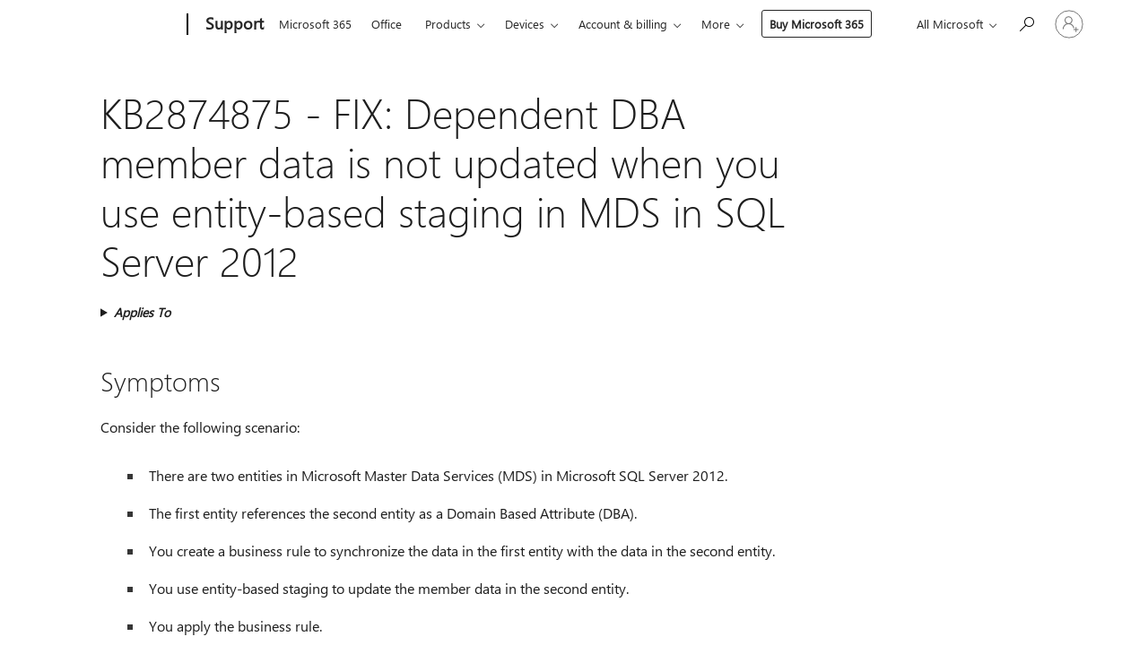

--- FILE ---
content_type: text/html; charset=utf-8
request_url: https://login.microsoftonline.com/common/oauth2/v2.0/authorize?client_id=ee272b19-4411-433f-8f28-5c13cb6fd407&redirect_uri=https%3A%2F%2Fsupport.microsoft.com%2Fsignin-oidc&response_type=code%20id_token&scope=openid%20profile%20offline_access&response_mode=form_post&nonce=639005775991800211.ZDcwMDI3NjktNzc4MC00Y2Q4LWE2OTktNzcwYmI4YjkyZGFiZGNlMTcwZmItNTU1Mi00ZTNkLTljZmQtMjg4YTczNzkxNjJl&prompt=none&nopa=2&state=CfDJ8MyPTYQicFlAq2BKPTlStzyrGC3aw0Lyah1u19fPYaWTMW5Qa3zrhQRYlyTIgV6r54qbELidCcelNc9jgDJgKQKg622ox6UKZd_CTYoRpmQD5MyUsGM-yitYSn7jOAwMmg64jWOAhvR1EqgGomO8hf-_-Oay-a4NsixDBKeO29iqIXqZou06PlabK3nIlgdH6-CAQQiG6xvjkQKB6FlLAMS2HT1SHuy3YrWDNk35BYxtL-Zq0BCa7HAh5Aq46Ayug2T2OgP5TjMOAidRddWBkRnHuyQrv3fGGlFrVMU6hQLrF1rTqTolENHWxUggo8o56zrrJZXxpCPgWAd2mTXLO0iHwwQ47G_GGDs0n1CAi3Xx&x-client-SKU=ID_NET6_0&x-client-ver=8.12.1.0&sso_reload=true
body_size: 9604
content:


<!-- Copyright (C) Microsoft Corporation. All rights reserved. -->
<!DOCTYPE html>
<html>
<head>
    <title>Redirecting</title>
    <meta http-equiv="Content-Type" content="text/html; charset=UTF-8">
    <meta http-equiv="X-UA-Compatible" content="IE=edge">
    <meta name="viewport" content="width=device-width, initial-scale=1.0, maximum-scale=2.0, user-scalable=yes">
    <meta http-equiv="Pragma" content="no-cache">
    <meta http-equiv="Expires" content="-1">
    <meta name="PageID" content="FetchSessions" />
    <meta name="SiteID" content="" />
    <meta name="ReqLC" content="1033" />
    <meta name="LocLC" content="en-US" />

    
<meta name="robots" content="none" />

<script type="text/javascript" nonce='nZsK_VHfwL4EzZtWH1dzYw'>//<![CDATA[
$Config={"urlGetCredentialType":"https://login.microsoftonline.com/common/GetCredentialType?mkt=en-US","urlGoToAADError":"https://login.live.com/oauth20_authorize.srf?client_id=ee272b19-4411-433f-8f28-5c13cb6fd407\u0026scope=openid+profile+offline_access\u0026redirect_uri=https%3a%2f%2fsupport.microsoft.com%2fsignin-oidc\u0026response_type=code+id_token\u0026state=[base64]\u0026response_mode=form_post\u0026nonce=639005775991800211.ZDcwMDI3NjktNzc4MC00Y2Q4LWE2OTktNzcwYmI4YjkyZGFiZGNlMTcwZmItNTU1Mi00ZTNkLTljZmQtMjg4YTczNzkxNjJl\u0026prompt=none\u0026x-client-SKU=ID_NET6_0\u0026x-client-Ver=8.12.1.0\u0026uaid=773bfc1b2b0d4dbf81087947917263b6\u0026msproxy=1\u0026issuer=mso\u0026tenant=common\u0026ui_locales=en-US\u0026epctrc=cOp7XQFWdbaeiDLetaX8hbCCsSXzGnySmvudhDcj7cY%3d3%3a1%3aCANARY%3a68PF31nPAeL8hCZzgY0R4VXV7EtBiel%2bmSdwker%2bpxk%3d\u0026epct=[base64]\u0026jshs=0\u0026nopa=2","urlAppError":"https://support.microsoft.com/signin-oidc","oAppRedirectErrorPostParams":{"error":"interaction_required","error_description":"Session information is not sufficient for single-sign-on.","state":"[base64]"},"iMaxStackForKnockoutAsyncComponents":10000,"fShowButtons":true,"urlCdn":"https://aadcdn.msftauth.net/shared/1.0/","urlDefaultFavicon":"https://aadcdn.msftauth.net/shared/1.0/content/images/favicon_a_eupayfgghqiai7k9sol6lg2.ico","urlPost":"/common/login","iPawnIcon":0,"sPOST_Username":"","fEnableNumberMatching":true,"sFT":"[base64]","sFTName":"flowToken","sCtx":"[base64]","fEnableOneDSClientTelemetry":true,"urlReportPageLoad":"https://login.microsoftonline.com/common/instrumentation/reportpageload?mkt=en-US","dynamicTenantBranding":null,"staticTenantBranding":null,"oAppCobranding":{},"iBackgroundImage":4,"arrSessions":[],"urlMsaStaticMeControl":"https://login.live.com/Me.htm?v=3","fApplicationInsightsEnabled":false,"iApplicationInsightsEnabledPercentage":0,"urlSetDebugMode":"https://login.microsoftonline.com/common/debugmode","fEnableCssAnimation":true,"fDisableAnimationIfAnimationEndUnsupported":true,"fSsoFeasible":true,"fAllowGrayOutLightBox":true,"fProvideV2SsoImprovements":true,"fUseMsaSessionState":true,"fIsRemoteNGCSupported":true,"urlLogin":"https://login.microsoftonline.com/common/reprocess?ctx=[base64]","urlDssoStatus":"https://login.microsoftonline.com/common/instrumentation/dssostatus","iSessionPullType":3,"fUseSameSite":true,"iAllowedIdentities":2,"isGlobalTenant":true,"uiflavor":1001,"fShouldPlatformKeyBeSuppressed":true,"fLoadStringCustomizationPromises":true,"fUseAlternateTextForSwitchToCredPickerLink":true,"fOfflineAccountVisible":false,"fEnableUserStateFix":true,"fShowAccessPassPeek":true,"fUpdateSessionPollingLogic":true,"fEnableShowPickerCredObservable":true,"fFetchSessionsSkipDsso":true,"fIsCiamUserFlowUxNewLogicEnabled":true,"fUseNonMicrosoftDefaultBrandingForCiam":true,"sCompanyDisplayName":"Microsoft Services","fRemoveCustomCss":true,"fFixUICrashForApiRequestHandler":true,"fShowUpdatedKoreanPrivacyFooter":true,"fUsePostCssHotfix":true,"fFixUserFlowBranding":true,"fEnablePasskeyNullFix":true,"fEnableRefreshCookiesFix":true,"fEnableWebNativeBridgeInterstitialUx":true,"fEnableWindowParentingFix":true,"fEnableNativeBridgeErrors":true,"urlAcmaServerPath":"https://login.microsoftonline.com","sTenantId":"common","sMkt":"en-US","fIsDesktop":true,"fUpdateConfigInit":true,"fLogDisallowedCssProperties":true,"fDisallowExternalFonts":true,"scid":1013,"hpgact":1800,"hpgid":7,"apiCanary":"[base64]","canary":"cOp7XQFWdbaeiDLetaX8hbCCsSXzGnySmvudhDcj7cY=3:1:CANARY:68PF31nPAeL8hCZzgY0R4VXV7EtBiel+mSdwker+pxk=","sCanaryTokenName":"canary","fSkipRenderingNewCanaryToken":false,"fEnableNewCsrfProtection":true,"correlationId":"773bfc1b-2b0d-4dbf-8108-7947917263b6","sessionId":"5ce7fdc9-997f-45e6-b9dd-fcc0d2611500","sRingId":"R6","locale":{"mkt":"en-US","lcid":1033},"slMaxRetry":2,"slReportFailure":true,"strings":{"desktopsso":{"authenticatingmessage":"Trying to sign you in"}},"enums":{"ClientMetricsModes":{"None":0,"SubmitOnPost":1,"SubmitOnRedirect":2,"InstrumentPlt":4}},"urls":{"instr":{"pageload":"https://login.microsoftonline.com/common/instrumentation/reportpageload","dssostatus":"https://login.microsoftonline.com/common/instrumentation/dssostatus"}},"browser":{"ltr":1,"Chrome":1,"_Mac":1,"_M131":1,"_D0":1,"Full":1,"RE_WebKit":1,"b":{"name":"Chrome","major":131,"minor":0},"os":{"name":"OSX","version":"10.15.7"},"V":"131.0"},"watson":{"url":"/common/handlers/watson","bundle":"https://aadcdn.msftauth.net/ests/2.1/content/cdnbundles/watson.min_q5ptmu8aniymd4ftuqdkda2.js","sbundle":"https://aadcdn.msftauth.net/ests/2.1/content/cdnbundles/watsonsupportwithjquery.3.5.min_dc940oomzau4rsu8qesnvg2.js","fbundle":"https://aadcdn.msftauth.net/ests/2.1/content/cdnbundles/frameworksupport.min_oadrnc13magb009k4d20lg2.js","resetErrorPeriod":5,"maxCorsErrors":-1,"maxInjectErrors":5,"maxErrors":10,"maxTotalErrors":3,"expSrcs":["https://login.microsoftonline.com","https://aadcdn.msauth.net/","https://aadcdn.msftauth.net/",".login.microsoftonline.com"],"envErrorRedirect":true,"envErrorUrl":"/common/handlers/enverror"},"loader":{"cdnRoots":["https://aadcdn.msauth.net/","https://aadcdn.msftauth.net/"],"logByThrowing":true},"serverDetails":{"slc":"ProdSlices","dc":"SCUS","ri":"SN4XXXX","ver":{"v":[2,1,22549,6]},"rt":"2025-12-06T00:26:40","et":15},"clientEvents":{"enabled":true,"telemetryEnabled":true,"useOneDSEventApi":true,"flush":60000,"autoPost":true,"autoPostDelay":1000,"minEvents":1,"maxEvents":1,"pltDelay":500,"appInsightsConfig":{"instrumentationKey":"69adc3c768bd4dc08c19416121249fcc-66f1668a-797b-4249-95e3-6c6651768c28-7293","webAnalyticsConfiguration":{"autoCapture":{"jsError":true}}},"defaultEventName":"IDUX_ESTSClientTelemetryEvent_WebWatson","serviceID":3,"endpointUrl":""},"fApplyAsciiRegexOnInput":true,"country":"US","fBreakBrandingSigninString":true,"bsso":{"states":{"START":"start","INPROGRESS":"in-progress","END":"end","END_SSO":"end-sso","END_USERS":"end-users"},"nonce":"AwABEgEAAAADAOz_BQD0__3NmL8vXwOjjA50ZV2otdFFD-lpCTvHBL6jvOh8m3uOXeChYpxprUYHlfEunWE8GAJxR2XSkDYEfkTnwcqQRIMgAA","overallTimeoutMs":4000,"telemetry":{"url":"https://login.microsoftonline.com/common/instrumentation/reportbssotelemetry","type":"ChromeSsoTelemetry","nonce":"AwABDwEAAAADAOz_BQD0_3L0r1enHmXkDVptWrth_goYYDA4nfmb2cwY_NKQ4QxwqR2J5HNyS3QrLEhHIlFHCS-ADUaI7hhVdWSdJbccNvzIe2XclXJmKVAIaGKIMpR2IAA","reportStates":[]},"redirectEndStates":["end"],"cookieNames":{"aadSso":"AADSSO","winSso":"ESTSSSO","ssoTiles":"ESTSSSOTILES","ssoPulled":"SSOCOOKIEPULLED","userList":"ESTSUSERLIST"},"type":"chrome","reason":"Pull suppressed because it was already attempted and the current URL was reloaded."},"urlNoCookies":"https://login.microsoftonline.com/cookiesdisabled","fTrimChromeBssoUrl":true,"inlineMode":5,"fShowCopyDebugDetailsLink":true,"fTenantBrandingCdnAddEventHandlers":true,"fAddTryCatchForIFrameRedirects":true};
//]]></script> 
<script type="text/javascript" nonce='nZsK_VHfwL4EzZtWH1dzYw'>//<![CDATA[
!function(){var e=window,r=e.$Debug=e.$Debug||{},t=e.$Config||{};if(!r.appendLog){var n=[],o=0;r.appendLog=function(e){var r=t.maxDebugLog||25,i=(new Date).toUTCString()+":"+e;n.push(o+":"+i),n.length>r&&n.shift(),o++},r.getLogs=function(){return n}}}(),function(){function e(e,r){function t(i){var a=e[i];if(i<n-1){return void(o.r[a]?t(i+1):o.when(a,function(){t(i+1)}))}r(a)}var n=e.length;t(0)}function r(e,r,i){function a(){var e=!!s.method,o=e?s.method:i[0],a=s.extraArgs||[],u=n.$WebWatson;try{
var c=t(i,!e);if(a&&a.length>0){for(var d=a.length,l=0;l<d;l++){c.push(a[l])}}o.apply(r,c)}catch(e){return void(u&&u.submitFromException&&u.submitFromException(e))}}var s=o.r&&o.r[e];return r=r||this,s&&(s.skipTimeout?a():n.setTimeout(a,0)),s}function t(e,r){return Array.prototype.slice.call(e,r?1:0)}var n=window;n.$Do||(n.$Do={"q":[],"r":[],"removeItems":[],"lock":0,"o":[]});var o=n.$Do;o.when=function(t,n){function i(e){r(e,a,s)||o.q.push({"id":e,"c":a,"a":s})}var a=0,s=[],u=1;"function"==typeof n||(a=n,
u=2);for(var c=u;c<arguments.length;c++){s.push(arguments[c])}t instanceof Array?e(t,i):i(t)},o.register=function(e,t,n){if(!o.r[e]){o.o.push(e);var i={};if(t&&(i.method=t),n&&(i.skipTimeout=n),arguments&&arguments.length>3){i.extraArgs=[];for(var a=3;a<arguments.length;a++){i.extraArgs.push(arguments[a])}}o.r[e]=i,o.lock++;try{for(var s=0;s<o.q.length;s++){var u=o.q[s];u.id==e&&r(e,u.c,u.a)&&o.removeItems.push(u)}}catch(e){throw e}finally{if(0===--o.lock){for(var c=0;c<o.removeItems.length;c++){
for(var d=o.removeItems[c],l=0;l<o.q.length;l++){if(o.q[l]===d){o.q.splice(l,1);break}}}o.removeItems=[]}}}},o.unregister=function(e){o.r[e]&&delete o.r[e]}}(),function(e,r){function t(){if(!a){if(!r.body){return void setTimeout(t)}a=!0,e.$Do.register("doc.ready",0,!0)}}function n(){if(!s){if(!r.body){return void setTimeout(n)}t(),s=!0,e.$Do.register("doc.load",0,!0),i()}}function o(e){(r.addEventListener||"load"===e.type||"complete"===r.readyState)&&t()}function i(){
r.addEventListener?(r.removeEventListener("DOMContentLoaded",o,!1),e.removeEventListener("load",n,!1)):r.attachEvent&&(r.detachEvent("onreadystatechange",o),e.detachEvent("onload",n))}var a=!1,s=!1;if("complete"===r.readyState){return void setTimeout(n)}!function(){r.addEventListener?(r.addEventListener("DOMContentLoaded",o,!1),e.addEventListener("load",n,!1)):r.attachEvent&&(r.attachEvent("onreadystatechange",o),e.attachEvent("onload",n))}()}(window,document),function(){function e(){
return f.$Config||f.ServerData||{}}function r(e,r){var t=f.$Debug;t&&t.appendLog&&(r&&(e+=" '"+(r.src||r.href||"")+"'",e+=", id:"+(r.id||""),e+=", async:"+(r.async||""),e+=", defer:"+(r.defer||"")),t.appendLog(e))}function t(){var e=f.$B;if(void 0===d){if(e){d=e.IE}else{var r=f.navigator.userAgent;d=-1!==r.indexOf("MSIE ")||-1!==r.indexOf("Trident/")}}return d}function n(){var e=f.$B;if(void 0===l){if(e){l=e.RE_Edge}else{var r=f.navigator.userAgent;l=-1!==r.indexOf("Edge")}}return l}function o(e){
var r=e.indexOf("?"),t=r>-1?r:e.length,n=e.lastIndexOf(".",t);return e.substring(n,n+v.length).toLowerCase()===v}function i(){var r=e();return(r.loader||{}).slReportFailure||r.slReportFailure||!1}function a(){return(e().loader||{}).redirectToErrorPageOnLoadFailure||!1}function s(){return(e().loader||{}).logByThrowing||!1}function u(e){if(!t()&&!n()){return!1}var r=e.src||e.href||"";if(!r){return!0}if(o(r)){var i,a,s;try{i=e.sheet,a=i&&i.cssRules,s=!1}catch(e){s=!0}if(i&&!a&&s){return!0}
if(i&&a&&0===a.length){return!0}}return!1}function c(){function t(e){g.getElementsByTagName("head")[0].appendChild(e)}function n(e,r,t,n){var u=null;return u=o(e)?i(e):"script"===n.toLowerCase()?a(e):s(e,n),r&&(u.id=r),"function"==typeof u.setAttribute&&(u.setAttribute("crossorigin","anonymous"),t&&"string"==typeof t&&u.setAttribute("integrity",t)),u}function i(e){var r=g.createElement("link");return r.rel="stylesheet",r.type="text/css",r.href=e,r}function a(e){
var r=g.createElement("script"),t=g.querySelector("script[nonce]");if(r.type="text/javascript",r.src=e,r.defer=!1,r.async=!1,t){var n=t.nonce||t.getAttribute("nonce");r.setAttribute("nonce",n)}return r}function s(e,r){var t=g.createElement(r);return t.src=e,t}function d(e,r){if(e&&e.length>0&&r){for(var t=0;t<e.length;t++){if(-1!==r.indexOf(e[t])){return!0}}}return!1}function l(r){if(e().fTenantBrandingCdnAddEventHandlers){var t=d(E,r)?E:b;if(!(t&&t.length>1)){return r}for(var n=0;n<t.length;n++){
if(-1!==r.indexOf(t[n])){var o=t[n+1<t.length?n+1:0],i=r.substring(t[n].length);return"https://"!==t[n].substring(0,"https://".length)&&(o="https://"+o,i=i.substring("https://".length)),o+i}}return r}if(!(b&&b.length>1)){return r}for(var a=0;a<b.length;a++){if(0===r.indexOf(b[a])){return b[a+1<b.length?a+1:0]+r.substring(b[a].length)}}return r}function f(e,t,n,o){if(r("[$Loader]: "+(L.failMessage||"Failed"),o),w[e].retry<y){return w[e].retry++,h(e,t,n),void c._ReportFailure(w[e].retry,w[e].srcPath)}n&&n()}
function v(e,t,n,o){if(u(o)){return f(e,t,n,o)}r("[$Loader]: "+(L.successMessage||"Loaded"),o),h(e+1,t,n);var i=w[e].onSuccess;"function"==typeof i&&i(w[e].srcPath)}function h(e,o,i){if(e<w.length){var a=w[e];if(!a||!a.srcPath){return void h(e+1,o,i)}a.retry>0&&(a.srcPath=l(a.srcPath),a.origId||(a.origId=a.id),a.id=a.origId+"_Retry_"+a.retry);var s=n(a.srcPath,a.id,a.integrity,a.tagName);s.onload=function(){v(e,o,i,s)},s.onerror=function(){f(e,o,i,s)},s.onreadystatechange=function(){
"loaded"===s.readyState?setTimeout(function(){v(e,o,i,s)},500):"complete"===s.readyState&&v(e,o,i,s)},t(s),r("[$Loader]: Loading '"+(a.srcPath||"")+"', id:"+(a.id||""))}else{o&&o()}}var p=e(),y=p.slMaxRetry||2,m=p.loader||{},b=m.cdnRoots||[],E=m.tenantBrandingCdnRoots||[],L=this,w=[];L.retryOnError=!0,L.successMessage="Loaded",L.failMessage="Error",L.Add=function(e,r,t,n,o,i){e&&w.push({"srcPath":e,"id":r,"retry":n||0,"integrity":t,"tagName":o||"script","onSuccess":i})},L.AddForReload=function(e,r){
var t=e.src||e.href||"";L.Add(t,"AddForReload",e.integrity,1,e.tagName,r)},L.AddIf=function(e,r,t){e&&L.Add(r,t)},L.Load=function(e,r){h(0,e,r)}}var d,l,f=window,g=f.document,v=".css";c.On=function(e,r,t){if(!e){throw"The target element must be provided and cannot be null."}r?c.OnError(e,t):c.OnSuccess(e,t)},c.OnSuccess=function(e,t){if(!e){throw"The target element must be provided and cannot be null."}if(u(e)){return c.OnError(e,t)}var n=e.src||e.href||"",o=i(),s=a();r("[$Loader]: Loaded",e);var d=new c
;d.failMessage="Reload Failed",d.successMessage="Reload Success",d.Load(null,function(){if(o){throw"Unexpected state. ResourceLoader.Load() failed despite initial load success. ['"+n+"']"}s&&(document.location.href="/error.aspx?err=504")})},c.OnError=function(e,t){var n=e.src||e.href||"",o=i(),s=a();if(!e){throw"The target element must be provided and cannot be null."}r("[$Loader]: Failed",e);var u=new c;u.failMessage="Reload Failed",u.successMessage="Reload Success",u.AddForReload(e,t),
u.Load(null,function(){if(o){throw"Failed to load external resource ['"+n+"']"}s&&(document.location.href="/error.aspx?err=504")}),c._ReportFailure(0,n)},c._ReportFailure=function(e,r){if(s()&&!t()){throw"[Retry "+e+"] Failed to load external resource ['"+r+"'], reloading from fallback CDN endpoint"}},f.$Loader=c}(),function(){function e(){if(!E){var e=new h.$Loader;e.AddIf(!h.jQuery,y.sbundle,"WebWatson_DemandSupport"),y.sbundle=null,delete y.sbundle,e.AddIf(!h.$Api,y.fbundle,"WebWatson_DemandFramework"),
y.fbundle=null,delete y.fbundle,e.Add(y.bundle,"WebWatson_DemandLoaded"),e.Load(r,t),E=!0}}function r(){if(h.$WebWatson){if(h.$WebWatson.isProxy){return void t()}m.when("$WebWatson.full",function(){for(;b.length>0;){var e=b.shift();e&&h.$WebWatson[e.cmdName].apply(h.$WebWatson,e.args)}})}}function t(){if(!h.$WebWatson||h.$WebWatson.isProxy){if(!L&&JSON){try{var e=new XMLHttpRequest;e.open("POST",y.url),e.setRequestHeader("Accept","application/json"),
e.setRequestHeader("Content-Type","application/json; charset=UTF-8"),e.setRequestHeader("canary",p.apiCanary),e.setRequestHeader("client-request-id",p.correlationId),e.setRequestHeader("hpgid",p.hpgid||0),e.setRequestHeader("hpgact",p.hpgact||0);for(var r=-1,t=0;t<b.length;t++){if("submit"===b[t].cmdName){r=t;break}}var o=b[r]?b[r].args||[]:[],i={"sr":y.sr,"ec":"Failed to load external resource [Core Watson files]","wec":55,"idx":1,"pn":p.pgid||"","sc":p.scid||0,"hpg":p.hpgid||0,
"msg":"Failed to load external resource [Core Watson files]","url":o[1]||"","ln":0,"ad":0,"an":!1,"cs":"","sd":p.serverDetails,"ls":null,"diag":v(y)};e.send(JSON.stringify(i))}catch(e){}L=!0}y.loadErrorUrl&&window.location.assign(y.loadErrorUrl)}n()}function n(){b=[],h.$WebWatson=null}function o(r){return function(){var t=arguments;b.push({"cmdName":r,"args":t}),e()}}function i(){var e=["foundException","resetException","submit"],r=this;r.isProxy=!0;for(var t=e.length,n=0;n<t;n++){var i=e[n];i&&(r[i]=o(i))}
}function a(e,r,t,n,o,i,a){var s=h.event;return i||(i=l(o||s,a?a+2:2)),h.$Debug&&h.$Debug.appendLog&&h.$Debug.appendLog("[WebWatson]:"+(e||"")+" in "+(r||"")+" @ "+(t||"??")),$.submit(e,r,t,n,o||s,i,a)}function s(e,r){return{"signature":e,"args":r,"toString":function(){return this.signature}}}function u(e){for(var r=[],t=e.split("\n"),n=0;n<t.length;n++){r.push(s(t[n],[]))}return r}function c(e){for(var r=[],t=e.split("\n"),n=0;n<t.length;n++){var o=s(t[n],[]);t[n+1]&&(o.signature+="@"+t[n+1],n++),r.push(o)
}return r}function d(e){if(!e){return null}try{if(e.stack){return u(e.stack)}if(e.error){if(e.error.stack){return u(e.error.stack)}}else if(window.opera&&e.message){return c(e.message)}}catch(e){}return null}function l(e,r){var t=[];try{for(var n=arguments.callee;r>0;){n=n?n.caller:n,r--}for(var o=0;n&&o<w;){var i="InvalidMethod()";try{i=n.toString()}catch(e){}var a=[],u=n.args||n.arguments;if(u){for(var c=0;c<u.length;c++){a[c]=u[c]}}t.push(s(i,a)),n=n.caller,o++}}catch(e){t.push(s(e.toString(),[]))}
var l=d(e);return l&&(t.push(s("--- Error Event Stack -----------------",[])),t=t.concat(l)),t}function f(e){if(e){try{var r=/function (.{1,})\(/,t=r.exec(e.constructor.toString());return t&&t.length>1?t[1]:""}catch(e){}}return""}function g(e){if(e){try{if("string"!=typeof e&&JSON&&JSON.stringify){var r=f(e),t=JSON.stringify(e);return t&&"{}"!==t||(e.error&&(e=e.error,r=f(e)),(t=JSON.stringify(e))&&"{}"!==t||(t=e.toString())),r+":"+t}}catch(e){}}return""+(e||"")}function v(e){var r=[];try{
if(jQuery?(r.push("jQuery v:"+jQuery().jquery),jQuery.easing?r.push("jQuery.easing:"+JSON.stringify(jQuery.easing)):r.push("jQuery.easing is not defined")):r.push("jQuery is not defined"),e&&e.expectedVersion&&r.push("Expected jQuery v:"+e.expectedVersion),m){var t,n="";for(t=0;t<m.o.length;t++){n+=m.o[t]+";"}for(r.push("$Do.o["+n+"]"),n="",t=0;t<m.q.length;t++){n+=m.q[t].id+";"}r.push("$Do.q["+n+"]")}if(h.$Debug&&h.$Debug.getLogs){var o=h.$Debug.getLogs();o&&o.length>0&&(r=r.concat(o))}if(b){
for(var i=0;i<b.length;i++){var a=b[i];if(a&&"submit"===a.cmdName){try{if(JSON&&JSON.stringify){var s=JSON.stringify(a);s&&r.push(s)}}catch(e){r.push(g(e))}}}}}catch(e){r.push(g(e))}return r}var h=window,p=h.$Config||{},y=p.watson,m=h.$Do;if(!h.$WebWatson&&y){var b=[],E=!1,L=!1,w=10,$=h.$WebWatson=new i;$.CB={},$._orgErrorHandler=h.onerror,h.onerror=a,$.errorHooked=!0,m.when("jQuery.version",function(e){y.expectedVersion=e}),m.register("$WebWatson")}}(),function(){function e(e,r){
for(var t=r.split("."),n=t.length,o=0;o<n&&null!==e&&void 0!==e;){e=e[t[o++]]}return e}function r(r){var t=null;return null===u&&(u=e(i,"Constants")),null!==u&&r&&(t=e(u,r)),null===t||void 0===t?"":t.toString()}function t(t){var n=null;return null===a&&(a=e(i,"$Config.strings")),null!==a&&t&&(n=e(a,t.toLowerCase())),null!==n&&void 0!==n||(n=r(t)),null===n||void 0===n?"":n.toString()}function n(e,r){var n=null;return e&&r&&r[e]&&(n=t("errors."+r[e])),n||(n=t("errors."+e)),n||(n=t("errors."+c)),n||(n=t(c)),n}
function o(t){var n=null;return null===s&&(s=e(i,"$Config.urls")),null!==s&&t&&(n=e(s,t.toLowerCase())),null!==n&&void 0!==n||(n=r(t)),null===n||void 0===n?"":n.toString()}var i=window,a=null,s=null,u=null,c="GENERIC_ERROR";i.GetString=t,i.GetErrorString=n,i.GetUrl=o}(),function(){var e=window,r=e.$Config||{};e.$B=r.browser||{}}(),function(){function e(e,r,t){e&&e.addEventListener?e.addEventListener(r,t):e&&e.attachEvent&&e.attachEvent("on"+r,t)}function r(r,t){e(document.getElementById(r),"click",t)}
function t(r,t){var n=document.getElementsByName(r);n&&n.length>0&&e(n[0],"click",t)}var n=window;n.AddListener=e,n.ClickEventListenerById=r,n.ClickEventListenerByName=t}();
//]]></script> 
<script type="text/javascript" nonce='nZsK_VHfwL4EzZtWH1dzYw'>//<![CDATA[
!function(t,e){!function(){var n=e.getElementsByTagName("head")[0];n&&n.addEventListener&&(n.addEventListener("error",function(e){null!==e.target&&"cdn"===e.target.getAttribute("data-loader")&&t.$Loader.OnError(e.target)},!0),n.addEventListener("load",function(e){null!==e.target&&"cdn"===e.target.getAttribute("data-loader")&&t.$Loader.OnSuccess(e.target)},!0))}()}(window,document);
//]]></script>
    <script type="text/javascript" nonce='nZsK_VHfwL4EzZtWH1dzYw'>
        ServerData = $Config;
    </script>

    <script data-loader="cdn" crossorigin="anonymous" src="https://aadcdn.msftauth.net/shared/1.0/content/js/FetchSessions_Core_yz_AMWqkHjng_6tzrqQa7A2.js" integrity='sha384-yBdKaVTRPH8nPa9fORdyBCmQFk20armNcHINL2vaODKnFXIyWWGqsOGET06pw+l7' nonce='nZsK_VHfwL4EzZtWH1dzYw'></script>

</head>
<body data-bind="defineGlobals: ServerData" style="display: none">
</body>
</html>